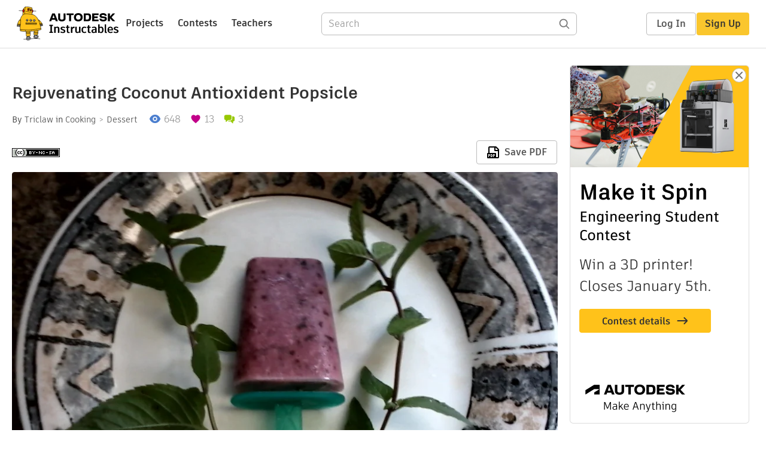

--- FILE ---
content_type: text/html; charset=utf-8
request_url: https://www.instructables.com/Rejuvenating-Coconut-Antioxident-Popsicle/
body_size: 13337
content:
<!DOCTYPE html><html lang="en" class="no-js is-desktop "><head prefix="og: http://ogp.me/ns# fb: http://ogp.me/ns/fb# ibles-production: http://ogp.me/ns/fb/ibles-production#"><link rel="preload" href="/json-api/whoAmI" as="fetch" crossorigin="anonymous"><meta name="referrer" content="origin" /><meta charset="utf-8"><title>Rejuvenating Coconut Antioxident Popsicle : 8 Steps - Instructables</title><meta property="fb:app_id" content="140028286058792"/><meta property="og:site_name" content="Instructables"/><meta name="viewport" content="width=device-width, initial-scale=1"><meta name="description" content="Rejuvenating Coconut Antioxident Popsicle: A great treat on a hot day with all sorts of good stuff for your body
Ingredients 
1/2 a coconut
1 cup  strawberries
1 cup blueberries 
2 tea spoons of local Raw honey
Coconut Is chuck full of electrolytes(Gatorade) great for rehydrating. coconut pr…"/><meta property="og:type" content="article"/><meta property="og:url" content="https://www.instructables.com/Rejuvenating-Coconut-Antioxident-Popsicle/"/><meta property="og:image" content="https://content.instructables.com/FZM/V8HD/HYFNRH12/FZMV8HDHYFNRH12.jpg?auto=webp&amp;frame=1"/><meta property="og:image:width" content="1440"/><meta property="og:image:height" content="1200"/><meta property="og:title" content="Rejuvenating Coconut Antioxident Popsicle"/><meta property="og:description" content="Rejuvenating Coconut Antioxident Popsicle: A great treat on a hot day with all sorts of good stuff for your body
Ingredients 
1/2 a coconut
1 cup  strawberries
1 cup blueberries 
2 tea spoons of local Raw honey
Coconut Is chuck full of electrolytes(Gatorade) great for rehydrating. coconut pr…"/><meta property="category" content="cooking"/><meta property="channel" content="dessert"/><meta name="twitter:card" content="summary_large_image"><meta name="twitter:site" content="@instructables"><meta name="twitter:title" content="Rejuvenating Coconut Antioxident Popsicle"/><meta name="twitter:image" content="https://content.instructables.com/FZM/V8HD/HYFNRH12/FZMV8HDHYFNRH12.jpg?auto=webp&amp;fit=bounds&amp;frame=1&amp;height=620&amp;width=620"/><meta name="thumbnail" content="https://content.instructables.com/FZM/V8HD/HYFNRH12/FZMV8HDHYFNRH12.jpg?auto=webp&amp;frame=1"/><link rel='dns-prefetch' href='//cdn.instructables.com'/><link rel='dns-prefetch' href='//content.instructables.com'/><link rel="canonical" href="https://www.instructables.com/Rejuvenating-Coconut-Antioxident-Popsicle/"/><link rel="shortcut icon" type="image/x-icon" href="/assets/img/siteassets/favicon.ico"/><link rel="apple-touch-icon" href="/assets/img/siteassets/apple-touch-icon.png"/><link rel="apple-touch-icon" sizes="192x192" href="/assets/img/siteassets/apple-touch-icon-192x192.png"/><link rel="apple-touch-icon" sizes="512x512" href="/assets/img/siteassets/apple-touch-icon-512x512.png"/><script>
(function(Ibles){
    Ibles.JST = Ibles.JST || {};
    Ibles.pageContext = {};
    Ibles.isStaging = false;
    Ibles.isLoggedIn = false;
    Ibles.accessCookie = "ibleAccess";
    Ibles.loggedInCookie = "loggedIn";
    Ibles.userStorageKey = "ibleuser";
})(window.Ibles = window.Ibles || {});
</script><script>function Deferred(){var e=[],t={resolve:function(n){t.then=function(e){e(n)},t.resolve=function(){throw new Error("Deferred already resolved")};var o,a=0;for(;o=e[a++];)o(n);e=null},then:function(t){e.push(t)}};return t}Ibles.readCookie=function(e,t){return(t=RegExp("(^|; )"+encodeURIComponent(e)+"=([^;]*)").exec(document.cookie))?decodeURIComponent(t[2]):null},function(e,t){var n=t.readCookie,o=n(t.loggedInCookie),a=n(t.accessCookie);t.isLoggedIn=!!o||!!a;try{var r=localStorage.getItem(t.userStorageKey);t.user=t.isLoggedIn&&r&&JSON.parse(r),e.addEventListener("DOMContentLoaded",(function(){null!=e.umami&&umami.identify(t.user.id,{screenName:t.user.screenName,email:t.user.email,admin:t.user.admin})}))}catch(e){}}(window,Ibles),function(e,t){var n=t.className;n=n.replace(/(^|\s)no-js(\s|$)/,"$1$2");var o=Ibles.user;if(Ibles.isLoggedIn&&o){n+=" is-loggedin",o.role&&o.role.indexOf("ADMIN")>=0&&(n+=" is-admin");for(var a=o.occupations,r=0;r<a.length;r++)if(a[r].name.toLowerCase().indexOf("teacher")>=0){n+=" is-teacher";break}}t.className=n}(Ibles,document.documentElement),function(e,t){var n=[],o=[],a=[],r=/p/.test(t.readyState),i="onpageshow"in e?"pageshow":"load";function s(e){return"function"==typeof e}function l(){var e=arguments,t=e[0],o=e[e.length-1];"object"==typeof t&&t.constructor===Object&&(o=t.callback,t=t.test?t.success:t.failure),s(o)&&(!function(e){e.constructor==Array&&e.length&&a.push.apply(a,e)}(t),n.push([o]))}function d(e,n,o){var a=t.createElement("script");for(var r in a.src=e,a.async=!0,n)a.setAttribute(r,n[r]);s(o)&&(a.onload=o);var i=t.getElementsByTagName("script")[0];i.parentNode.insertBefore(a,i)}function c(e,t){r?setTimeout(e,t||32):o.push(e,t)}e.addEventListener(i,(function(){for(r=!0;o[0];)c(o.shift(),o.shift())})),e.sessionReady=l,e.loadJS=l,e.loadJsQueue=n,e.sessionReady=l,e.deferJS=function(e,t,n){s(e)?c(e):c((function(){d(e,{},t)}),n)},e.loadScript=d,e.pageScripts=a}(window,document),
/*! loadCSS. [c]2017 Filament Group, Inc. MIT License */
function(e){"use strict";e.loadCSS||(e.loadCSS=function(){});var t=loadCSS.relpreload={};if(t.support=function(){var t;try{t=e.document.createElement("link").relList.supports("preload")}catch(e){t=!1}return function(){return t}}(),t.bindMediaToggle=function(e){var t=e.media||"all";function n(){e.addEventListener?e.removeEventListener("load",n):e.attachEvent&&e.detachEvent("onload",n),e.setAttribute("onload",null),e.media=t}e.addEventListener?e.addEventListener("load",n):e.attachEvent&&e.attachEvent("onload",n),setTimeout((function(){e.rel="stylesheet",e.media="only x"})),setTimeout(n,3e3)},t.poly=function(){if(!t.support())for(var n=e.document.getElementsByTagName("link"),o=0;o<n.length;o++){var a=n[o];"preload"!==a.rel||"style"!==a.getAttribute("as")||a.getAttribute("data-loadcss")||(a.setAttribute("data-loadcss",!0),t.bindMediaToggle(a))}},!t.support()){t.poly();var n=e.setInterval(t.poly,500);e.addEventListener?e.addEventListener("load",(function(){t.poly(),e.clearInterval(n)})):e.attachEvent&&e.attachEvent("onload",(function(){t.poly(),e.clearInterval(n)}))}"undefined"!=typeof exports?exports.loadCSS=loadCSS:e.loadCSS=loadCSS}("undefined"!=typeof global?global:this);</script><script type="application/ld+json">{"@context":"https://schema.org","@type":"Article","headline":"Rejuvenating Coconut Antioxident Popsicle","name":"Rejuvenating Coconut Antioxident Popsicle","description":"Rejuvenating Coconut Antioxident Popsicle: A great treat on a hot day with all sorts of good stuff for your body\nIngredients \n1/2 a coconut\n1 cup  strawberries\n1 cup blueberries \n2 tea spoons of local Raw honey\nCoconut Is chuck full of electrolytes(Gatorade) great for rehydrating. coconut pr\u2026","datePublished":"2014-08-04","dateModified":"2017-10-14","mainEntityOfPage":{"@type":"WebPage","@id":"https://www.instructables.com/Rejuvenating-Coconut-Antioxident-Popsicle/"},"image":{"@type":"ImageObject","url":"https://content.instructables.com/FZM/V8HD/HYFNRH12/FZMV8HDHYFNRH12.jpg?auto=webp","width":1024,"height":853},"author":{"@type":"Organization","name":"Instructables","url":"https://www.instructables.com","logo":{"@type":"ImageObject","url":"https://www.instructables.com/assets/img/logo-228x60.png","width":228,"height":60}},"publisher":{"@type":"Organization","name":"Instructables","url":"https://www.instructables.com","logo":{"@type":"ImageObject","url":"https://www.instructables.com/assets/img/logo-228x60.png","width":228,"height":60}},"contributor":{"@type":"Person","name":"Triclaw"}}</script><script type="application/ld+json">{"@context":"http://schema.org","@type":"BreadcrumbList","itemListElement":[{"@type":"ListItem","position":1,"name":"Cooking","item":{"@type":"WebPage","@id":"https://www.instructables.com/cooking/"}},{"@type":"ListItem","position":2,"name":"Dessert","item":{"@type":"WebPage","@id":"https://www.instructables.com/cooking/dessert/projects/"}}]}</script><script type="application/ld+json">{"@context":"http://schema.org","@type":"HowTo","name":"Rejuvenating Coconut Antioxident Popsicle","description":"Rejuvenating Coconut Antioxident Popsicle: A great treat on a hot day with all sorts of good stuff for your body\nIngredients \n1/2 a coconut\n1 cup  strawberries\n1 cup blueberries \n2 tea spoons of local Raw honey\nCoconut Is chuck full of electrolytes(Gatorade) great for rehydrating. coconut pr\u2026","image":{"@type":"ImageObject","url":"https://content.instructables.com/FZM/V8HD/HYFNRH12/FZMV8HDHYFNRH12.jpg?auto=webp","width":1024,"height":853},"step":[{"@type":"HowToStep","name":"Coconut ","text":"Don't blend the coconut you have to open it .First poke out the eyes with a screw driver then drain all the water in the blender.","image":"https://content.instructables.com/FOM/ROYC/HYFNRB1H/FOMROYCHYFNRB1H.jpg?auto=webp&fit=bounds&frame=1&height=1024&width=1024","url":"https://www.instructables.com/Rejuvenating-Coconut-Antioxident-Popsicle/#step1"},{"@type":"HowToStep","name":"Break Coconut ","text":"Using the back side of a chefs knife hit the coconut many times till it cracks. Then pull it apart.","image":"https://content.instructables.com/FC7/B33E/HYFNRB1M/FC7B33EHYFNRB1M.jpg?auto=webp&fit=bounds&frame=1&height=1024&width=1024","url":"https://www.instructables.com/Rejuvenating-Coconut-Antioxident-Popsicle/#step2"},{"@type":"HowToStep","name":"Clean the Coconut ","text":"with a knife pry out the coconut from the shell. Next with a knife  or vegie peeler remove the brown stuff. Now cut up half the coconut and place in blender.","image":"https://content.instructables.com/FHY/52VQ/HYFNRB1U/FHY52VQHYFNRB1U.jpg?auto=webp&fit=bounds&frame=1&height=1024&width=1024","url":"https://www.instructables.com/Rejuvenating-Coconut-Antioxident-Popsicle/#step3"},{"@type":"HowToStep","name":"Strawberries ","text":"next cut the greens off the strawberries and place in blender.","image":"https://content.instructables.com/FE0/F30H/HYFNRB1Y/FE0F30HHYFNRB1Y.jpg?auto=webp&fit=bounds&frame=1&height=1024&width=1024","url":"https://www.instructables.com/Rejuvenating-Coconut-Antioxident-Popsicle/#step4"},{"@type":"HowToStep","name":"Honey ","text":"Do not give honey to children under 12 months  \nadd the honey to the blender \nfor little kids use a banana ","image":"https://content.instructables.com/FBW/CXEH/HYFNRB22/FBWCXEHHYFNRB22.jpg?auto=webp&fit=bounds&frame=1&height=1024&width=1024","url":"https://www.instructables.com/Rejuvenating-Coconut-Antioxident-Popsicle/#step5"},{"@type":"HowToStep","name":"Blend","text":"With all ingredient in the blender. Blend it vervvvvvvvvvvvvvvvvvvvvvvvvvvvvvvvvvvvvvvvvvvvvvvvvvvvvvvv","image":"https://content.instructables.com/FM2/6ENW/HYFNRB24/FM26ENWHYFNRB24.jpg?auto=webp&fit=bounds&frame=1&height=1024&width=1024","url":"https://www.instructables.com/Rejuvenating-Coconut-Antioxident-Popsicle/#step6"},{"@type":"HowToStep","name":"Blend Till Smooth ","text":"vvvvvvvvvvvvvvvvvvvvvv ok its smooth pour into molds and freeze.","image":"https://content.instructables.com/FWZ/0CJG/HYFNRB23/FWZ0CJGHYFNRB23.jpg?auto=webp&fit=bounds&frame=1&height=1024&width=1024","url":"https://www.instructables.com/Rejuvenating-Coconut-Antioxident-Popsicle/#step7"},{"@type":"HowToStep","name":"Eat ","text":"go out and play for the day come home and if you played long and hard then they will be frozen and ready to refresh you.","image":"https://content.instructables.com/F05/FMI2/HYFNRB2D/F05FMI2HYFNRB2D.jpg?auto=webp&fit=bounds&frame=1&height=1024&width=1024","url":"https://www.instructables.com/Rejuvenating-Coconut-Antioxident-Popsicle/#step8"}]}</script><link href="/assets/BUNDLES/global_desktop_bs2_css.min.css?c=2f0faa0fc4" rel="stylesheet" type="text/css" media="screen" /><link href="/assets/scss/global.css?c=2f0faa0fc4" rel="stylesheet" type="text/css" media="screen" /><link rel="preload" href="/assets/fonts/artifakt-element-regular.woff2" as="font" type="font/woff2" crossorigin="anonymous"><link rel="preload" href="/assets/fonts/artifakt-element-medium.woff2" as="font" type="font/woff2" crossorigin="anonymous"><link rel="preload" href="/assets/fonts/artifakt-element-bold.woff2" as="font" type="font/woff2" crossorigin="anonymous"><link rel="preload" href="/assets/fonts/artifakt-legend-regular.woff2" as="font" type="font/woff2" crossorigin="anonymous"><link rel="preload" href="/assets/fonts/artifakt-legend-bold.woff2" as="font" type="font/woff2" crossorigin="anonymous"><link href="/assets/scss/artifakt.css?c=2f0faa0fc4" rel="stylesheet" type="text/css" media="screen" /><link href="/assets/BUNDLES/ible_desktop_css.min.css?c=2f0faa0fc4" rel="stylesheet" type="text/css" media="screen" /><link href="/assets/BUNDLES/ible_print_css.min.css?c=2f0faa0fc4" rel="stylesheet" type="text/css" media="print" /><link href="/assets/scss/instructable.css?c=2f0faa0fc4" rel="stylesheet" type="text/css" media="screen" /><link rel="stylesheet" href="/assets/js_bundles/b0c7ffa951/main-CIjVy2mG.css" /><script type="module" crossorigin="" src="/assets/js_bundles/b0c7ffa951/main-C4LGXQ5K.js"></script><script type="text/javascript" src="https://js-cdn.dynatrace.com/jstag/1672bab6729/bf86358stq/17188ffd570aec1_complete.js" crossorigin="anonymous"></script><script defer src="/script.js" data-website-id="d961f64b-37e9-4704-8b1d-505f4230afe5" data-do-not-track="true"></script></head><body class=""><div id="site-announcements" class="site-announcements"><div class="site-announcements-content"></div></div><header id="site-header" class="responsive-header"></header><main><div id="react-container" class=""></div><div class="instructable"><div class="instructable-content"><article id="article" class="full-wrapper category-content-cooking"><header class="article-header" data-location="header"><div class="promo-top"><img class="promo-hide"
                 src="/assets/svg/close-ad.svg"
                 alt="Hide" title="Hide"/><a href="https://www.instructables.com/contest/makeitspin25" class="promo-link"><img src="//images.ctfassets.net/jl5ii4oqrdmc/4yplU7nAk0lm4Q3LuFIVDN/b177646a6830b549e2914bf89d747197/spin-Contest2-1940x500-2.png?w=1940&fm=webp" width="970" height="250" /></a></div><h1 class="header-title">Rejuvenating Coconut Antioxident Popsicle</h1><div class="sub-header"><div class="header-byline">
            By <a href="/member/Triclaw/" rel="author">Triclaw</a>
            
            
                in <a class="category" href="/cooking/">Cooking</a><a class="channel" href="/cooking/dessert/projects/">Dessert</a></div><div class="header-stats"><p class="svg-views view-count">648</p><p class="svg-favorite active favorite-count">13</p><a href="#ible-footer-portal" class="svg-comments active comment-count">3</a></div></div><div class="sub-header header-meta-actions"><div class="header-meta"><span class="posted-date"></span><button class="license-btn" data-url="https://creativecommons.org/licenses/by-nc-sa/4.0/"><img alt="license" src="/assets/img/license/by-nc-sa_small.png"/></button></div><div
                id="ible-actions-portal"
                data-urlstring="Rejuvenating-Coconut-Antioxident-Popsicle"
                data-id="EI7ZN2KHYFNRB1D"
                data-status="PUBLISHED"
            ></div></div></header><div class="article-body"><section id="intro" class="step" data-stepid="SW7YUW0HYFNRB1C"><h2 class="step-title sr-only">Introduction: Rejuvenating Coconut Antioxident Popsicle</h2><div class="mediaset"></div><noscript><div class="no-js-photoset"><img loading="lazy" alt="Rejuvenating Coconut Antioxident Popsicle" src="https://content.instructables.com/F8E/X056/HYFNRB2A/F8EX056HYFNRB2A.jpg?auto=webp&amp;fit=bounds&amp;frame=1&amp;height=1024&amp;width=1024auto=webp&amp;frame=1&amp;height=300"></div></noscript><div class="author-promo clearfix"><div class="author-promo-row"><div class="byline"><a class="avatar" rel="author" href="/member/Triclaw/"><img class="lazyload" data-src="https://content.instructables.com/F5W/67KP/HU844WDN/F5W67KPHU844WDN.jpg?auto=webp&amp;crop=1%3A1&amp;frame=1&amp;width=130" src="/assets/img/pixel.png" alt="Triclaw"><noscript><img  src="https://content.instructables.com/F5W/67KP/HU844WDN/F5W67KPHU844WDN.jpg?auto=webp&amp;crop=1%3A1&amp;frame=1&amp;width=130" alt="Triclaw"/></noscript></a><span class="author-name">By <a class="author" rel="author" href="/member/Triclaw/">Triclaw</a></span><span class="author-follow"><button class="btn btn-yellow follow-btn">Follow</button></span></div></div><div class="recent-ibles promoted-content clearfix "><span class="promoted-items-label">
                More by the author:
            </span><div class="promoted-items list-unstyled pull-right"><div data-id="" class="promoted-item-thumbnail thumbnail instructable-thumbnail"><div class="image-wrapper"><a href="/Getting-Stoned-20/"><img class="lazyload" data-src="https://content.instructables.com/FIJ/GV6W/KRDHW5GG/FIJGV6WKRDHW5GG.jpg?auto=webp&amp;crop=1%3A1&amp;frame=1&amp;width=130" src="/assets/img/pixel.png" alt="Getting Stoned 2.0"><noscript><img  src="https://content.instructables.com/FIJ/GV6W/KRDHW5GG/FIJGV6WKRDHW5GG.jpg?auto=webp&amp;crop=1%3A1&amp;frame=1&amp;width=130" alt="Getting Stoned 2.0"/></noscript></a></div></div><div data-id="" class="promoted-item-thumbnail thumbnail instructable-thumbnail"><div class="image-wrapper"><a href="/Rebirth-of-the-Dryer-or-That-Dryers-on-Fire/"><img class="lazyload" data-src="https://content.instructables.com/FRT/57KK/JYOOG60B/FRT57KKJYOOG60B.jpg?auto=webp&amp;crop=1%3A1&amp;frame=1&amp;width=130" src="/assets/img/pixel.png" alt="Rebirth of the Dryer or That Dryers on Fire"><noscript><img  src="https://content.instructables.com/FRT/57KK/JYOOG60B/FRT57KKJYOOG60B.jpg?auto=webp&amp;crop=1%3A1&amp;frame=1&amp;width=130" alt="Rebirth of the Dryer or That Dryers on Fire"/></noscript></a></div></div><div data-id="" class="promoted-item-thumbnail thumbnail instructable-thumbnail"><div class="image-wrapper"><a href="/Back-Yard-Fun-or-Hillbilly-Slip-N-Slide/"><img class="lazyload" data-src="https://content.instructables.com/FIL/PTQW/JYMTFU9L/FILPTQWJYMTFU9L.jpg?auto=webp&amp;crop=1%3A1&amp;frame=1&amp;width=130" src="/assets/img/pixel.png" alt="Back yard fun or hillbilly slip n slide"><noscript><img  src="https://content.instructables.com/FIL/PTQW/JYMTFU9L/FILPTQWJYMTFU9L.jpg?auto=webp&amp;crop=1%3A1&amp;frame=1&amp;width=130" alt="Back yard fun or hillbilly slip n slide"/></noscript></a></div></div></div></div><div class="about about-full">
            
                
                    About: Im a chef,  im a parent  , also im an artist and was the studio assistant for the collage for several years I built haunted houses for 10 years did stage crafting for 6 owned my own carpentry business for 4 ye…
                
            
            <span class="author-link"><a class="more-link" rel="author" href="/member/Triclaw/">More About Triclaw &raquo;</a></span></div></div><div class="step-body"><p>A great treat on a hot day with all sorts of good stuff for your body</p><p>Ingredients </p><p>1/2 a coconut</p><p>1 cup  strawberries</p><p>1 cup blueberries </p><p>2 tea spoons of local Raw honey</p><p>Coconut Is chuck full of electrolytes(Gatorade) great for rehydrating. coconut provides instant energy it is good for you heart, its full of fiber and it improves digestion also its tasty. Strawberries are packed with vitamin C 160% in just on cup with all sorts of other vitamin goodness they also help to lower high blood pressure (great for coming in form a run).Blueberries are all sort of antioxidants and also vitamin C keeps you young and vibrant. Honey is sweet and Raw local honey will help you with Allergies as it contains the pollens in small amounts that are outside were you live and play. Honey also has anti-inflammatory properties and all the b vitamins to keep you moving at a full tilt. But I digress this is a recipe and if you want more on the amazing affects of the ingredient do some further study,</p><p><a href="http://www.livestrong.com/article/266247-benefits-of-local-raw-honey/" rel="nofollow noopener noreferrer">http://www.livestrong.com/article/266247-benefits-of-local-raw-honey/</a></p><p><a href="https://www.google.com/#q=benefits+blueberries" rel="nofollow noopener noreferrer">https://www.google.com/#q=benefits+blueberries</a></p><p><a href="https://www.google.com/#q=benefits+strawberries" rel="nofollow noopener noreferrer">https://www.google.com/#q=benefits+strawberries</a></p><p><a href="https://www.google.com/#q=benefits+of+coconut" rel="nofollow noopener noreferrer">https://www.google.com/#q=benefits+of+coconut</a></p><p> I'm gona cook. </p><p>(ya I said you can do some study that's why you get google links) </p></div></section><section id="step1" class="step" data-stepid="SF77E3LHYFNRFK7"><h2 class="step-title">Step 1: Coconut </h2><div class="mediaset"></div><noscript><div class="no-js-photoset"><img loading="lazy" alt="Coconut " src="https://content.instructables.com/FOM/ROYC/HYFNRB1H/FOMROYCHYFNRB1H.jpg?auto=webp&amp;fit=bounds&amp;frame=1&amp;height=1024&amp;width=1024auto=webp&amp;frame=1&amp;height=300"><img loading="lazy" alt="Coconut " src="https://content.instructables.com/F2N/UOIY/HYFNRB1K/F2NUOIYHYFNRB1K.jpg?auto=webp&amp;fit=bounds&amp;frame=1&amp;height=1024&amp;width=1024auto=webp&amp;frame=1&amp;height=300"><img loading="lazy" alt="Coconut " src="https://content.instructables.com/FYN/PI54/HYFNRB1L/FYNPI54HYFNRB1L.jpg?auto=webp&amp;fit=bounds&amp;frame=1&amp;height=1024&amp;width=1024auto=webp&amp;frame=1&amp;height=300"></div></noscript><div class="step-body"><p>Don't blend the coconut you have to open it .First poke out the eyes with a screw driver then drain all the water in the blender.</p></div></section><section id="step2" class="step" data-stepid="S7B67HVHYFNRFR0"><h2 class="step-title">Step 2: Break Coconut </h2><div class="mediaset"></div><noscript><div class="no-js-photoset"><img loading="lazy" alt="Break Coconut " src="https://content.instructables.com/FC7/B33E/HYFNRB1M/FC7B33EHYFNRB1M.jpg?auto=webp&amp;fit=bounds&amp;frame=1&amp;height=1024&amp;width=1024auto=webp&amp;frame=1&amp;height=300"><img loading="lazy" alt="Break Coconut " src="https://content.instructables.com/FRI/JQ8X/HYFNRB1Q/FRIJQ8XHYFNRB1Q.jpg?auto=webp&amp;fit=bounds&amp;frame=1&amp;height=1024&amp;width=1024auto=webp&amp;frame=1&amp;height=300"><img loading="lazy" alt="Break Coconut " src="https://content.instructables.com/FLN/FRT5/HYFNRB1T/FLNFRT5HYFNRB1T.jpg?auto=webp&amp;fit=bounds&amp;frame=1&amp;height=1024&amp;width=1024auto=webp&amp;frame=1&amp;height=300"></div></noscript><div class="step-body"><p>Using the back side of a chefs knife hit the coconut many times till it cracks. Then pull it apart.</p></div></section><section id="step3" class="step" data-stepid="SQSZPQOHYFNRFZF"><h2 class="step-title">Step 3: Clean the Coconut </h2><div class="mediaset"></div><noscript><div class="no-js-photoset"><img loading="lazy" alt="Clean the Coconut " src="https://content.instructables.com/FHY/52VQ/HYFNRB1U/FHY52VQHYFNRB1U.jpg?auto=webp&amp;fit=bounds&amp;frame=1&amp;height=1024&amp;width=1024auto=webp&amp;frame=1&amp;height=300"><img loading="lazy" alt="Clean the Coconut " src="https://content.instructables.com/FMU/5L07/HYFNRB1V/FMU5L07HYFNRB1V.jpg?auto=webp&amp;fit=bounds&amp;frame=1&amp;height=1024&amp;width=1024auto=webp&amp;frame=1&amp;height=300"></div></noscript><div class="step-body"><p>with a knife pry out the coconut from the shell. Next with a knife  or vegie peeler remove the brown stuff. Now cut up half the coconut and place in blender.</p></div></section><section id="step4" class="step" data-stepid="S0EEB68HYFNRG9H"><h2 class="step-title">Step 4: Strawberries </h2><div class="mediaset"></div><noscript><div class="no-js-photoset"><img loading="lazy" alt="Strawberries " src="https://content.instructables.com/FE0/F30H/HYFNRB1Y/FE0F30HHYFNRB1Y.jpg?auto=webp&amp;fit=bounds&amp;frame=1&amp;height=1024&amp;width=1024auto=webp&amp;frame=1&amp;height=300"></div></noscript><div class="step-body"><p>next cut the greens off the strawberries and place in blender.</p></div></section><section id="step5" class="step" data-stepid="SLVM5KTHYFNRGCM"><h2 class="step-title">Step 5: Honey </h2><div class="mediaset"></div><noscript><div class="no-js-photoset"><img loading="lazy" alt="Honey " src="https://content.instructables.com/FBW/CXEH/HYFNRB22/FBWCXEHHYFNRB22.jpg?auto=webp&amp;fit=bounds&amp;frame=1&amp;height=1024&amp;width=1024auto=webp&amp;frame=1&amp;height=300"></div></noscript><div class="step-body"><p><strong><u>Do not give honey to children under 12 months</u></strong></p><p>add the honey to the blender </p><p>for little kids use a banana </p></div></section><section id="step6" class="step" data-stepid="S93RR5LHYFNRGJE"><h2 class="step-title">Step 6: Blend</h2><div class="mediaset"></div><noscript><div class="no-js-photoset"><img loading="lazy" alt="Blend" src="https://content.instructables.com/FM2/6ENW/HYFNRB24/FM26ENWHYFNRB24.jpg?auto=webp&amp;fit=bounds&amp;frame=1&amp;height=1024&amp;width=1024auto=webp&amp;frame=1&amp;height=300"></div></noscript><div class="step-body"><p>With all ingredient in the blender. Blend it vervvvvvvvvvvvvvvvvvvvvvvvvvvvvvvvvvvvvvvvvvvvvvvvvvvvvvvv</p></div></section><section id="step7" class="step" data-stepid="SL13P3SHYFNRGMS"><h2 class="step-title">Step 7: Blend Till Smooth </h2><div class="mediaset"></div><noscript><div class="no-js-photoset"><img loading="lazy" alt="Blend Till Smooth " src="https://content.instructables.com/FWZ/0CJG/HYFNRB23/FWZ0CJGHYFNRB23.jpg?auto=webp&amp;fit=bounds&amp;frame=1&amp;height=1024&amp;width=1024auto=webp&amp;frame=1&amp;height=300"></div></noscript><div class="step-body"><p>vvvvvvvvvvvvvvvvvvvvvv ok its smooth pour into molds and freeze.</p></div></section><section id="step8" class="step" data-stepid="SLS0TZRHYFNRGQH"><h2 class="step-title">Step 8: Eat </h2><div class="mediaset"></div><noscript><div class="no-js-photoset"><img loading="lazy" alt="Eat " src="https://content.instructables.com/F05/FMI2/HYFNRB2D/F05FMI2HYFNRB2D.jpg?auto=webp&amp;fit=bounds&amp;frame=1&amp;height=1024&amp;width=1024auto=webp&amp;frame=1&amp;height=300"></div></noscript><div class="step-body"><p>go out and play for the day come home and if you played long and hard then they will be frozen and ready to refresh you.</p></div></section></div></article><div class="promo-side"><div class="promo-sticky-container"><img class="promo-hide"
                                 src="/assets/svg/close-ad.svg"
                                 alt="Hide" title="Hide"/><a href="https://www.instructables.com/contest/makeitspin25" class="promo-link"><img src="//images.ctfassets.net/jl5ii4oqrdmc/6FsNOldhVxbs4uSlUaDWzj/770c3f42a1e70edeec9a012e088fdea0/spin-Contest2-600x1200-3.png?w=600&fm=webp" width="300" height="600"></a></div></div></div><div
            id="ible-footer-portal"
            data-urlstring="Rejuvenating-Coconut-Antioxident-Popsicle"
            data-id="EI7ZN2KHYFNRB1D"
            data-author-id="M2AYEEEHTOUCWS7"
            data-classifications="[{&quot;name&quot;:&quot;cooking&quot;,&quot;title&quot;:&quot;Cooking&quot;,&quot;type&quot;:&quot;category&quot;,&quot;channels&quot;:[{&quot;name&quot;:&quot;dessert&quot;,&quot;title&quot;:&quot;Dessert&quot;,&quot;type&quot;:&quot;channel&quot;,&quot;category&quot;:&quot;cooking&quot;}]}]"
        ></div><div
            id="project-admin-panel"
            data-urlstring="Rejuvenating-Coconut-Antioxident-Popsicle"
        ></div><div
            id="select-contest-portal"
            data-urlstring="Rejuvenating-Coconut-Antioxident-Popsicle"
        ></div></div></main><footer id="footer" class="footer footer-desktop footer-cooking"><div class="footer-row footer-row-top"><div class="footer-robot robot-icon robot-icon-cooking"></div><div class="footer-categories"><span class="title">Categories</span><ul class="footer-categories-links"><li class="circuits "><a href="/circuits/"><div class="category-icon icon-category-circuits"></div>Circuits
                            </a></li><li class="workshop "><a href="/workshop/"><div class="category-icon icon-category-workshop"></div>Workshop
                            </a></li><li class="design "><a href="/design/"><div class="category-icon icon-category-design"></div>Design
                            </a></li><li class="craft "><a href="/craft/"><div class="category-icon icon-category-craft"></div>Craft
                            </a></li><li class="cooking active"><a href="/cooking/"><div class="category-icon icon-category-cooking"></div>Cooking
                            </a></li><li class="living "><a href="/living/"><div class="category-icon icon-category-living"></div>Living
                            </a></li><li class="outside "><a href="/outside/"><div class="category-icon icon-category-outside"></div>Outside
                            </a></li><li class="teachers "><a href="/teachers/"><div class="category-icon icon-category-teachers"></div>Teachers
                            </a></li></ul></div><div class="footer-about-us"><span class="title">About Us</span><ul><li><a href="/about/">Who We Are</a></li><li><a href="/create/">Why Publish?</a></li></ul></div><div class="footer-resources"><span class="title">Resources</span><ul><li><a href="/Get-Started/">Get Started</a></li><li><a href="/help/">Help</a></li><li><a href="/sitemap/">Sitemap</a></li></ul></div><div class="footer-find-us"><span class="title">Find Us</span><ul><li><a class="instagram" href="https://www.instagram.com/instructables/" title="Instagram"><i class="svg-icon svg-share-instagram"></i></a></li><li><a class="tiktok" href="https://www.tiktok.com/@instructables" title="TikTok"><i class="svg-icon svg-share-tiktok"></i></a></li></ul></div></div><div class="footer-rule"><hr/></div><div class="footer-row footer-row-bottom"><div class="footer-links"><p>© 2026 Autodesk, Inc.</p><ul class="footer-links-list"><li><a href="https://www.autodesk.com/company/legal-notices-trademarks/terms-of-service-autodesk360-web-services/instructables-terms-of-service-june-5-2013" target="_blank">Terms of Service</a><span class="divider">|</span></li><li><a href="https://www.autodesk.com/company/legal-notices-trademarks/privacy-statement" target="_blank">Privacy Statement</a><span class="divider">|</span></li><li><a data-opt-in-preferences="">Privacy settings</a><span class="divider">|</span></li><li><a href="https://www.autodesk.com/company/legal-notices-trademarks" target="_blank">Legal Notices &amp; Trademarks</a></li></ul><a href="https://www.autodesk.com" class="adsk-logo" target="blank"><img alt="Autodesk" src="/assets/img/footer/autodesk-logo-primary-white.png"/></a></div></div></footer><script id="js-page-context" type="application/json">{"mobile":false,"accessCookie":"ibleAccess","sessionCookie":"JSESSIONID","loggedInCookie":"loggedIn","awsAlbCookie":"AWSALB","sourceCookie":"iblesource","userStorageKey":"ibleuser","remoteHost":"https://www.instructables.com","remoteRoot":"https://www.instructables.com/","staticRoot":"/assets/","facebookAppId":"140028286058792","recaptchaSiteKey":"6Ldd5tIrAAAAAMMFbMn4h6iFKmYUliI8P5SiMeV5","oauthCallbackUrl":"https://www.instructables.com/oauth/callback/","oauthGetAuthUrl":"https://www.instructables.com/oauth/getAuthUrl/","nativeApp":false,"disableEmailVerifyWidget":false,"cacheUrls":["https://www.instructables.com/Rejuvenating-Coconut-Antioxident-Popsicle/","https://www.instructables.com/json-api/showInstructableModel?anyStatus=false&urlString=Rejuvenating-Coconut-Antioxident-Popsicle&versionId=","https://www.instructables.com/json-api/getComments?IMadeIt=false&commentId=&instructableId=EI7ZN2KHYFNRB1D&limit=20"],"extraCacheUrls":[],"commitInfo":{"git_hash":"2f0faa0fc4","commit_message":"Merge pull request #1852 from instructables/IN-8941-fix-personal-dev-file-uploads"},"cdnUrlUserContent":"https://content.instructables.com","cdnUrlInternal":"https://content.instructables.com","cdnUrls":["https://content.instructables.com","https://content.instructables.com","https://content.instructables.com"],"xhrTimeoutMilliseconds":30000.0,"imageFileExtensions":["jpg","jpeg","gif","png","bmp"],"uploadableFileTypes":["bmp","gif","img","jpg","jpeg","pct","pict","png","raw","tif","tiff","avi","mov","mpg","mpeg","mp4","ogg","ram","webm","wmv","3gp","aaf","aif","aiff","mp3","wav","ai","apk","asc","asy","bat","brd","c","cdr","cpp","crw","csv","dru","dwg","dxf","eps","fzz","f3d","g","gco","gcode","gz","h","hex","iam","indd","ino","ipt","key","lbr","m3u","pde","pdf","psd","py","rtfsch","skp","sldprt","step","stl","studio2","studio3","sub","svg","swf","txt","visuino","vsd","wpr","xml","3mf"],"collectionLimit":300,"typesenseProxy":"/api_proxy/search","typesenseApiKey":"aVRXWEZhelk3RlYway94RVRCUk5kdmhjRzc3VGF6RW1UVVIxSXdvWlh3ST02ZWFYeyJleGNsdWRlX2ZpZWxkcyI6Im91dF9vZixzZWFyY2hfdGltZV9tcyxzdGVwQm9keSIsInBlcl9wYWdlIjo2MH0=","countries":[["US","United States"],["AF","Afghanistan"],["AL","Albania"],["DZ","Algeria"],["AS","American Samoa"],["AD","Andorra"],["AO","Angola"],["AI","Anguilla"],["AQ","Antarctica"],["AG","Antigua and Barbuda"],["AR","Argentina"],["AM","Armenia"],["AW","Aruba"],["AU","Australia"],["AT","Austria"],["AZ","Azerbaijan"],["BS","Bahamas"],["BH","Bahrain"],["BD","Bangladesh"],["BB","Barbados"],["BE","Belgium"],["BZ","Belize"],["BJ","Benin"],["BM","Bermuda"],["BT","Bhutan"],["BO","Bolivia"],["BQ","Bonaire, Sint Eustatius and Saba"],["BA","Bosnia and Herzegovina"],["BW","Botswana"],["BV","Bouvet Island"],["BR","Brazil"],["IO","British Indian Ocean Territory"],["BN","Brunei Darussalam"],["BG","Bulgaria"],["BF","Burkina Faso"],["BI","Burundi"],["CV","Cabo Verde"],["KH","Cambodia"],["CM","Cameroon"],["CA","Canada"],["KY","Cayman Islands"],["CF","Central African Republic"],["TD","Chad"],["CL","Chile"],["CN","China"],["CX","Christmas Island"],["CC","Cocos (Keeling) Islands"],["CO","Colombia"],["KM","Comoros"],["CG","Congo"],["CD","Congo, The Democratic Republic of the"],["CK","Cook Islands"],["CR","Costa Rica"],["HR","Croatia"],["CW","Cura\u00e7ao"],["CY","Cyprus"],["CZ","Czechia"],["CI","C\u00f4te d'Ivoire"],["DK","Denmark"],["DJ","Djibouti"],["DM","Dominica"],["DO","Dominican Republic"],["EC","Ecuador"],["EG","Egypt"],["SV","El Salvador"],["GQ","Equatorial Guinea"],["ER","Eritrea"],["EE","Estonia"],["SZ","Eswatini"],["ET","Ethiopia"],["FK","Falkland Islands (Malvinas)"],["FO","Faroe Islands"],["FJ","Fiji"],["FI","Finland"],["FR","France"],["GF","French Guiana"],["PF","French Polynesia"],["TF","French Southern Territories"],["GA","Gabon"],["GM","Gambia"],["GE","Georgia"],["DE","Germany"],["GH","Ghana"],["GI","Gibraltar"],["GR","Greece"],["GL","Greenland"],["GD","Grenada"],["GP","Guadeloupe"],["GU","Guam"],["GT","Guatemala"],["GG","Guernsey"],["GN","Guinea"],["GW","Guinea-Bissau"],["GY","Guyana"],["HT","Haiti"],["HM","Heard Island and McDonald Islands"],["VA","Holy See (Vatican City State)"],["HN","Honduras"],["HK","Hong Kong"],["HU","Hungary"],["IS","Iceland"],["IN","India"],["ID","Indonesia"],["IQ","Iraq"],["IE","Ireland"],["IM","Isle of Man"],["IL","Israel"],["IT","Italy"],["JM","Jamaica"],["JP","Japan"],["JE","Jersey"],["JO","Jordan"],["KZ","Kazakhstan"],["KE","Kenya"],["KI","Kiribati"],["KW","Kuwait"],["KG","Kyrgyzstan"],["LA","Laos"],["LV","Latvia"],["LB","Lebanon"],["LS","Lesotho"],["LR","Liberia"],["LY","Libya"],["LI","Liechtenstein"],["LT","Lithuania"],["LU","Luxembourg"],["MO","Macao"],["MG","Madagascar"],["MW","Malawi"],["MY","Malaysia"],["MV","Maldives"],["ML","Mali"],["MT","Malta"],["MH","Marshall Islands"],["MQ","Martinique"],["MR","Mauritania"],["MU","Mauritius"],["YT","Mayotte"],["MX","Mexico"],["FM","Micronesia, Federated States of"],["MD","Moldova"],["MC","Monaco"],["MN","Mongolia"],["ME","Montenegro"],["MS","Montserrat"],["MA","Morocco"],["MZ","Mozambique"],["MM","Myanmar"],["NA","Namibia"],["NR","Nauru"],["NP","Nepal"],["NL","Netherlands"],["NC","New Caledonia"],["NZ","New Zealand"],["NI","Nicaragua"],["NE","Niger"],["NG","Nigeria"],["NU","Niue"],["NF","Norfolk Island"],["MK","North Macedonia"],["MP","Northern Mariana Islands"],["NO","Norway"],["OM","Oman"],["PK","Pakistan"],["PW","Palau"],["PS","Palestine, State of"],["PA","Panama"],["PG","Papua New Guinea"],["PY","Paraguay"],["PE","Peru"],["PH","Philippines"],["PN","Pitcairn"],["PL","Poland"],["PT","Portugal"],["PR","Puerto Rico"],["QA","Qatar"],["RO","Romania"],["RW","Rwanda"],["RE","R\u00e9union"],["BL","Saint Barth\u00e9lemy"],["SH","Saint Helena, Ascension and Tristan da Cunha"],["KN","Saint Kitts and Nevis"],["LC","Saint Lucia"],["MF","Saint Martin (French part)"],["PM","Saint Pierre and Miquelon"],["VC","Saint Vincent and the Grenadines"],["WS","Samoa"],["SM","San Marino"],["ST","Sao Tome and Principe"],["SA","Saudi Arabia"],["SN","Senegal"],["RS","Serbia"],["SC","Seychelles"],["SL","Sierra Leone"],["SG","Singapore"],["SX","Sint Maarten (Dutch part)"],["SK","Slovakia"],["SI","Slovenia"],["SB","Solomon Islands"],["SO","Somalia"],["ZA","South Africa"],["GS","South Georgia and the South Sandwich Islands"],["KR","South Korea"],["SS","South Sudan"],["ES","Spain"],["LK","Sri Lanka"],["SD","Sudan"],["SR","Suriname"],["SJ","Svalbard and Jan Mayen"],["SE","Sweden"],["CH","Switzerland"],["TW","Taiwan"],["TJ","Tajikistan"],["TZ","Tanzania"],["TH","Thailand"],["TL","Timor-Leste"],["TG","Togo"],["TK","Tokelau"],["TO","Tonga"],["TT","Trinidad and Tobago"],["TN","Tunisia"],["TM","Turkmenistan"],["TC","Turks and Caicos Islands"],["TV","Tuvalu"],["TR","T\u00fcrkiye"],["UG","Uganda"],["UA","Ukraine"],["AE","United Arab Emirates"],["GB","United Kingdom"],["UM","United States Minor Outlying Islands"],["UY","Uruguay"],["UZ","Uzbekistan"],["VU","Vanuatu"],["VE","Venezuela"],["VN","Vietnam"],["VG","Virgin Islands, British"],["VI","Virgin Islands, U.S."],["WF","Wallis and Futuna"],["EH","Western Sahara"],["YE","Yemen"],["ZM","Zambia"],["ZW","Zimbabwe"],["AX","\u00c5land Islands"]],"ineligibleCountries":[["AR","Argentina"],["BR","Brazil"],["IT","Italy"],["PL","Poland"],["RO","Romania"],["TR","T\u00fcrkiye"]],"contentfulAccessToken":"2S1whBR1jkdivB6wuqq6zAPqdah2wFzvTOgb2t3C1jw","contentfulHost":"cdn.contentful.com","contentfulEnvironment":"master","featureFlags":{"get_help":true,"disable_amp":true,"react_homepage":true,"disable_backend_recaptcha_validation":true,"enable_recaptcha_enterprise":true,"responsive_nav":true,"oxygenoauth":true,"googleoauth":true,"allowscreennamechange":true},"category":"cooking","channel":"dessert","ibleData":{"id":"EI7ZN2KHYFNRB1D","urlString":"Rejuvenating-Coconut-Antioxident-Popsicle","fullUrl":"https://www.instructables.com/Rejuvenating-Coconut-Antioxident-Popsicle/","shareImageUrl":"https://content.instructables.com/FZM/V8HD/HYFNRH12/FZMV8HDHYFNRH12.jpg?auto=webp&frame=1","title":"Rejuvenating Coconut Antioxident Popsicle","type":"Step by Step","featureFlag":false,"classifications":[{"name":"cooking","title":"Cooking","type":"category","channels":[{"name":"dessert","title":"Dessert","type":"channel","category":"cooking"}]}],"category":"cooking","channel":"dessert","grade":"","subject":"","author":{"id":"M2AYEEEHTOUCWS7","screenName":"Triclaw","originalUrl":"https://content.instructables.com/F5W/67KP/HU844WDN/F5W67KPHU844WDN.jpg?auto=webp"},"coverImage":{"originalUrl":"https://content.instructables.com/FZM/V8HD/HYFNRH12/FZMV8HDHYFNRH12.jpg?auto=webp"},"commentingEnabled":true,"indexTags":["internal"],"publishDate":"2014-08-04 07:22:10.0","modifiedDate":"2017-10-14 09:00:36.0"}}</script><script>/*! head.load - v2.0.0 */
!function(e,t){"use strict";var n,a,r=e.document,o=[],u=[],c={},l={},i="async"in r.createElement("script")||"MozAppearance"in r.documentElement.style||e.opera,s=e.head_conf&&e.head_conf.head||"head",d=e[s]=e[s]||function(){d.ready.apply(null,arguments)},f=1,p=2,y=3,m=4;function h(){}function v(e,t){if(e){"object"==typeof e&&(e=[].slice.call(e));for(var n=0,a=e.length;n<a;n++)t.call(e,e[n],n)}}function g(e,n){var a=Object.prototype.toString.call(n).slice(8,-1);return n!==t&&null!==n&&a===e}function E(e){return g("Function",e)}function L(e){return g("Array",e)}function T(e){(e=e||h)._done||(e(),e._done=1)}function b(e){var t,n,a,r,o={};if("object"==typeof e)for(var u in e)e[u]&&(o={name:u,url:e[u]});else o={name:(t=e,n=t.split("/"),a=n[n.length-1],r=a.indexOf("?"),-1!==r?a.substring(0,r):a),url:e};var c=l[o.name];return c&&c.url===o.url?c:(l[o.name]=o,o)}function j(e){for(var t in e=e||l)if(e.hasOwnProperty(t)&&e[t].state!==m)return!1;return!0}function A(e,n){e.state===t&&(e.state=f,e.onpreload=[],M({url:e.url,type:"cache"},(function(){!function(e){e.state=p,v(e.onpreload,(function(e){e.call()}))}(e)})))}function S(e,t){t=t||h,e.state!==m?e.state!==y?e.state!==f?(e.state=y,M(e,(function(){e.state=m,t(),v(c[e.name],(function(e){T(e)})),a&&j()&&v(c.ALL,(function(e){T(e)}))}))):e.onpreload.push((function(){S(e,t)})):d.ready(e.name,t):t()}function M(t,n){var a;n=n||h,/\.css[^\.]*$/.test(t.url)?((a=r.createElement("link")).type="text/"+(t.type||"css"),a.rel="stylesheet",a.href=t.url):((a=r.createElement("script")).type="text/"+(t.type||"javascript"),a.src=t.url),a.onload=a.onreadystatechange=function(t){("load"===(t=t||e.event).type||/loaded|complete/.test(a.readyState)&&(!r.documentMode||r.documentMode<9))&&(a.onload=a.onreadystatechange=a.onerror=null,n())},a.onerror=function(t){t=t||e.event,a.onload=a.onreadystatechange=a.onerror=null,n()},a.async=!1,a.defer=!1;var o=r.head||r.getElementsByTagName("head")[0];o.insertBefore(a,o.lastChild)}function O(){if(!r.body)return e.clearTimeout(d.readyTimeout),void(d.readyTimeout=e.setTimeout(O,50));a||(a=!0,function(){for(var e=r.getElementsByTagName("script"),t=0,n=e.length;t<n;t++){var a=e[t].getAttribute("data-headjs-load");if(a)return void d.load(a)}}(),v(o,(function(e){T(e)})))}function k(){r.addEventListener?(r.removeEventListener("DOMContentLoaded",k,!1),O()):"complete"===r.readyState&&(r.detachEvent("onreadystatechange",k),O())}if("complete"===r.readyState)O();else if(r.addEventListener)r.addEventListener("DOMContentLoaded",k,!1),e.addEventListener("load",O,!1);else{r.attachEvent("onreadystatechange",k),e.attachEvent("onload",O);var _=!1;try{_=!e.frameElement&&r.documentElement}catch(e){}_&&_.doScroll&&function t(){if(!a){try{_.doScroll("left")}catch(n){return e.clearTimeout(d.readyTimeout),void(d.readyTimeout=e.setTimeout(t,50))}O()}}()}d.load=d.js=i?function(){var e=arguments,t=e[e.length-1],n={};return E(t)||(t=null),L(e[0])?(e[0].push(t),d.load.apply(null,e[0]),d):(v(e,(function(e,a){e!==t&&(e=b(e),n[e.name]=e)})),v(e,(function(e,a){e!==t&&S(e=b(e),(function(){j(n)&&T(t)}))})),d)}:function(){var e=arguments,t=[].slice.call(e,1),a=t[0];return n?(a?(v(t,(function(e){!E(e)&&e&&A(b(e))})),S(b(e[0]),E(a)?a:function(){d.load.apply(null,t)})):S(b(e[0])),d):(u.push((function(){d.load.apply(null,e)})),d)},d.test=function(e,t,n,a){var r="object"==typeof e?e:{test:e,success:!!t&&(L(t)?t:[t]),failure:!!n&&(L(n)?n:[n]),callback:a||h},o=!!r.test;return o&&r.success?(r.success.push(r.callback),d.load.apply(null,r.success)):!o&&r.failure?(r.failure.push(r.callback),d.load.apply(null,r.failure)):a(),d},d.ready=function(e,t){if(e===r)return a?T(t):o.push(t),d;if(E(e)&&(t=e,e="ALL"),L(e)){var n={};return v(e,(function(e){n[e]=l[e],d.ready(e,(function(){j(n)&&T(t)}))})),d}if("string"!=typeof e||!E(t))return d;var u=l[e];if(u&&u.state===m||"ALL"===e&&j()&&a)return T(t),d;var i=c[e];return i?i.push(t):i=c[e]=[t],d},d.ready(r,(function(){n&&j()&&v(c.ALL,(function(e){T(e)})),d.feature&&d.feature("domloaded",!0)})),setTimeout((function(){n=!0,v(u,(function(e){e()}))}),300)}(window);</script><script>
        loadJS({
            test: Ibles.isLoggedIn,
            success: ["/assets/BUNDLES/ible_desktop_logged_in_js.min.js?c=2f0faa0fc4"],
            failure: ["/assets/BUNDLES/ible_desktop_logged_out_js.min.js?c=2f0faa0fc4"],
            callback: function() {
                
                var model = new Ibles.models.InstructableModel(_.extend({
                    disableComments: false,
                    allSteps: true,
                    fetchUserData: true,
                    fetchStats: true
                }, Ibles.pageContext.ibleData));

                var view = new Ibles.views.DesktopInstructableView({
                    el: ".instructable",
                    model: model
                });
                
            }
        });
    </script><script>
    // redirect if framed and browser does not respect CSP
    if (window.self !== window.top) window.top.location = window.self.location

    

    deferJS(function() {
        
        window.globalScripts = !Ibles.isLoggedIn ?
            ["/assets/BUNDLES/global_desktop_logged_out_bs2_js.min.js?c=2f0faa0fc4"]:
            ["/assets/BUNDLES/global_desktop_logged_in_bs2_js.min.js?c=2f0faa0fc4"];
        

        head.load(globalScripts.concat(pageScripts), function(){
            execCallbackQueue(loadJsQueue, loadJS);
        });
    });
</script><script type="text/javascript">
    window.run6Sense = false;
    (function(a,b,c,d){
        a='https://tags.tiqcdn.com/utag/autodesk/micro-basic/prod/utag.js';
        b=document;c='script';d=b.createElement(c);d.src=a;d.type='text/java'+c;d.async=true;
        a=b.getElementsByTagName(c)[0];a.parentNode.insertBefore(d,a);
    })();
</script></body></html>

--- FILE ---
content_type: application/x-javascript;charset=utf-8
request_url: https://smetrics.autodesk.com/id?d_visid_ver=4.4.0&d_fieldgroup=A&mcorgid=6DC7655351E5696B0A490D44%40AdobeOrg&mid=01238885847899818763210061011197965418&ts=1769006847275
body_size: -42
content:
{"mid":"01238885847899818763210061011197965418"}